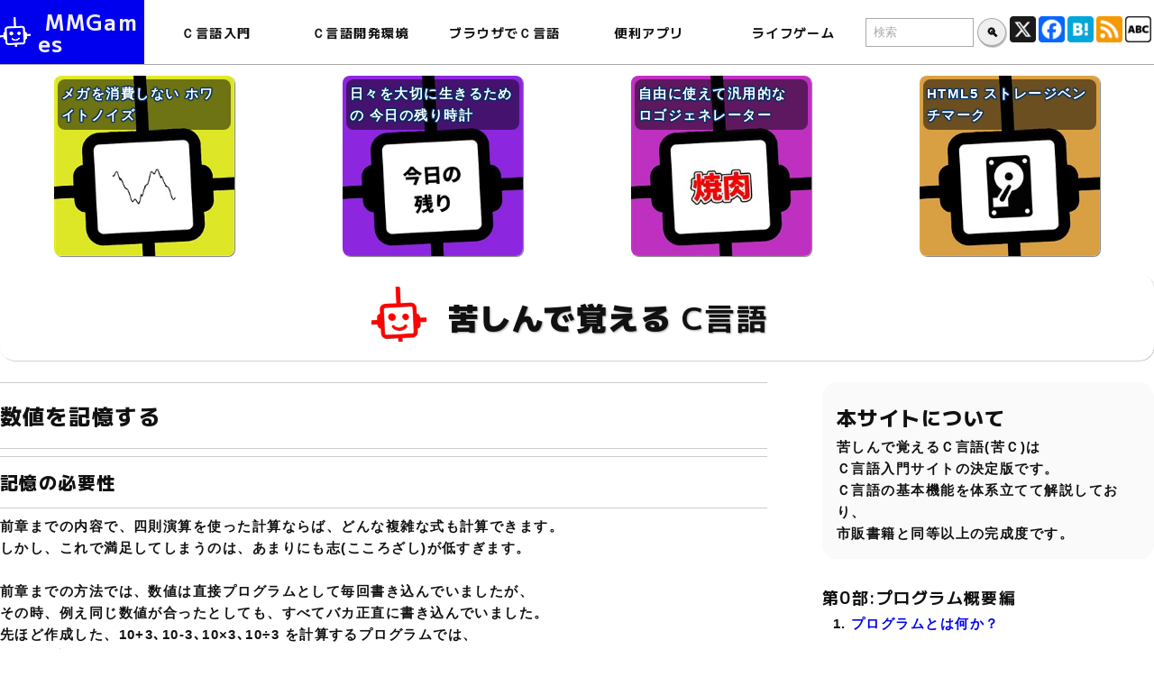

--- FILE ---
content_type: text/html
request_url: https://qcguide-hrd.appspot.com/05-01.html
body_size: 10821
content:
<!DOCTYPE html>
<html lang="ja">

<head prefix="og: http://ogp.me/ns# fb: http://ogp.me/ns/fb#">

    <meta charset="UTF-8">
    <meta name="viewport" content="width=device-width">

    <script src="https://www.googleoptimize.com/optimize.js?id=OPT-PBMHNTT"></script>

    <script async src="https://www.googletagmanager.com/gtag/js?id=UA-7801054-2"></script>
    <script>
        window.dataLayer = window.dataLayer || [];
        function gtag() { dataLayer.push(arguments); }
        gtag('js', new Date());
        gtag('config', 'UA-7801054-2');
    </script>

    <title>数値を記憶する - 苦しんで覚えるC言語</title>

    <link rel="preconnect" href="https://fonts.googleapis.com">
    <link rel="preconnect" href="https://fonts.gstatic.com" crossorigin>
    <link href="https://fonts.googleapis.com/css2?family=Kosugi&family=M+PLUS+2:wght@100..900&display=swap" rel="stylesheet">
    <link href="https://fonts.googleapis.com/css2?family=Roboto+Mono:ital,wght@0,100..700;1,100..700&family=Roboto:ital,wght@0,100..900;1,100..900&display=swap" rel="stylesheet">

    <link rel="stylesheet" href="https://cdnjs.cloudflare.com/ajax/libs/highlight.js/11.11.0/styles/vs.min.css">
    <link rel="stylesheet" href="css/index.css">

    <script src="js/index.js"></script>
    <script src="js/header_add.js"></script>
    <script src="js/top_banner.js"></script>
    <script src="https://cdnjs.cloudflare.com/ajax/libs/highlight.js/11.11.0/highlight.min.js"></script>

    <meta name="description" content="数値を記憶する - 苦しんで覚えるC言語">
    <meta name="author" content="MMGames">

    <meta property="og:type" content="article">
    <meta property="og:title" content="数値を記憶する - 苦しんで覚えるC言語">
    <meta property="og:description" content="数値を記憶する - 苦しんで覚えるC言語">
    <meta property="og:image" content="https://9cguide.appspot.com/img/700/9c.jpg">
    <meta property="og:image:secure_url" content="https://9cguide.appspot.com/img/700/9c.jpg">
    <meta property="og:locale" content="ja_JP">
    <meta property="og:site_name" content="MMGames">
    <meta property="og:url" content="https://9cguide.appspot.com/05-01.html">

    <meta name="twitter:card" content="summary_large_image">
    <meta name="twitter:site" content="@mmgamess" />
    <meta name="twitter:creator" content="@mmgamess">
    <meta name="twitter:title" content="数値を記憶する - 苦しんで覚えるC言語" />
    <meta name="twitter:description" content="数値を記憶する - 苦しんで覚えるC言語" />
    <meta name="twitter:image:src" content="https://9cguide.appspot.com/img/700/9c.jpg">
    <meta name="twitter:url" content="https://9cguide.appspot.com/05-01.html">

    <link rel="canonical" href="https://9cguide.appspot.com/05-01.html">
    <link rel="alternate" type="application/rss+xml" title="RSS" href="rss.xml">

    <link rel="icon" href="favicon.png">
    <link rel="apple-touch-icon" href="favicon.png">

    <meta name="format-detection" content="telephone=no">

    <script type="application/ld+json">
    {
        "@context": "https://schema.org",
        "@type": "NewsArticle",
        "mainEntityOfPage": {
            "@type": "WebPage",
            "@id": "https://9cguide.appspot.com/05-01.html"
        },
        "headline": "数値を記憶する - 苦しんで覚えるC言語",
        "description":"数値を記憶する - 苦しんで覚えるC言語",
        "image": [
            "https://9cguide.appspot.com/img/700/9c.jpg"
        ],
        "author": [
            {
                "@type": "Person",
                "name": "MMGames",
                "url": "https://9cguide.appspot.com/top.html"
            }
        ]
    }
    </script>

</head>
<body>

    <header>

        <div class="PC">

            <div class="Header">

                <div class="HeaderMenu Center">
                    <div class="HeaderMMGames Center">
                        <a href="top.html">
                            <div class="ImageTextContainer">
                                <img src="img/icon/mmgames_white_logoonly.png" class="ImageTextLeftIcon" alt="MMGamesロゴ">
                                <span><strong class="TextWhite">&nbsp;MMGames</strong></span>
                            </div>
                        </a>
                    </div>
                </div>

                <div class="HeaderMenu Center">
                    <a href="index.html">
                        <span class="TextNoOverlap">Ｃ言語入門</span>
                    </a>
                </div>

                <div class="HeaderMenu Center TextNoOverlap">
                    <a href="p_9cide.html">
                        <span class="TextNoOverlap">Ｃ言語開発環境</span>
                    </a>
                </div>

                <div class="HeaderMenu Center TextNoOverlap">
                    <a href="web_picoc_em.html">
                        <span class="TextNoOverlap">ブラウザでＣ言語</span>
                    </a>
                </div>

                <div class="HeaderMenu Center TextNoOverlap">
                    <a href="webtool_top.html">
                        <span class="TextNoOverlap">便利アプリ</span>
                    </a>
                </div>

                <div class="HeaderMenu Center TextNoOverlap">
                    <a id="header_add_item_href" href="web_video_encoder.html">
                        <span id="header_add_item_text" class="TextNoOverlap">動画エンコーダー</span>
                    </a>
                </div>

                <div class="HeaderMenu Center">
                    <form id="cse-search-box" action="https://google.com/cse" class="SearchBox">
                        <input type="hidden" name="cx" value="cb75b09aa50d2ec37" />
                        <input type="hidden" name="ie" value="UTF-8" />
                        <input type="text" name="q" class="SearchBoxInput" placeholder="検索" aria-label="検索" aria-describedby="button-addon2">
                        <div class="Center">
                            <button type="submit" id="button-addon2" name="sa" value="Search" class="ButtonCircle">🔍</button>
                        </div>
                    </form>
                </div>

                <div class="HeaderMenu Center">
                    <div class="SNSBox">
                        <a onclick="onShareTwitter()"><img src="img/button/twitter.png" class="ImageAutoScale" alt="Twitterシェアボタン"></a>
                        <a onclick="onShareFacebook()"><img src="img/button/facebook.png" class="ImageAutoScale" alt="Facebookシェアボタン"></a>
                        <a onclick="onShareHatena()"><img src="img/button/hatenabookmark.png" class="ImageAutoScale" alt="はてブボタン"></a>
                        <a href="rss.xml"><img src="img/button/rss.png" class="ImageAutoScale" alt="RSSボタン"></a>
                        <!--English--><a href="en/05-01.html"><img src="img/button/english.png" class="ImageAutoScale" alt="English Version"></a>
                    </div>
                </div>

            </div>

        </div>

        <div class="Mobile">

            <div class="MobileMMGames Center">
                <a href="top.html">
                    <div class="ImageTextContainer">
                        <img src="img/icon/mmgames_white_logoonly.png" class="ImageTextLeftIcon" alt="MMGamesロゴ">
                        <span><strong class="TextWhite">&nbsp;MMGames</strong></span>
                    </div>
                </a>
            </div>

            <div class="MobileHeader">

                <div class="MobileHeaderMenu Center">
                    <a href="index.html">
                        <span class="TextNoOverlap">Ｃ言語入門</span>
                    </a>
                </div>

                <div class="MobileHeaderMenu Center TextNoOverlap">
                    <a href="web_picoc_em.html">
                        <span class="TextNoOverlap">ブラウザでＣ言語</span>
                    </a>
                </div>

                <div class="MobileHeaderMenu Center TextNoOverlap">
                    <a href="webtool_top.html">
                        <span class="TextNoOverlap">便利アプリ</span>
                    </a>
                </div>

            </div>

            <br>

        </div>

    </header>
<main>
<div class="Container">

    <div class="ApplicationBannerContainer Center">

        <div class="ApplicationBannerContainerMenu Center">
            <a id="applicationIconLink1" href="https://www.amazon.co.jp/exec/obidos/ASIN/4798030147/">
                <div class="ApplicationBannerContainerIcon">
                    <img class="ApplicationBannerContainerIconImage" id="applicationIconImage1" src="img/272/9cbook.jpg">
                    <div class="ApplicationBannerContainerIconContent">
                        <div class="ApplicationBannerContainerIconContentText" id="applicationIconContentText1">
                            パソコンの隣ですぐに読める 書籍版苦Ｃ
                        </div>
                    </div>
                </div>
            </a>
        </div>

        <div class="ApplicationBannerContainerMenu Center">
            <a id="applicationIconLink2" href="https://www.amazon.co.jp/exec/obidos/ASIN/4798030147/">
                <div class="ApplicationBannerContainerIcon">
                    <img class="ApplicationBannerContainerIconImage" id="applicationIconImage2" src="img/272/9cbook.jpg">
                    <div class="ApplicationBannerContainerIconContent">
                        <div class="ApplicationBannerContainerIconContentText" id="applicationIconContentText2">
                            パソコンの隣ですぐに読める 書籍版苦Ｃ
                        </div>
                    </div>
                </div>
            </a>
        </div>

        <div class="ApplicationBannerContainerMenu Center">
            <a id="applicationIconLink3" href="https://www.amazon.co.jp/exec/obidos/ASIN/4798030147/">
                <div class="ApplicationBannerContainerIcon">
                    <img class="ApplicationBannerContainerIconImage" id="applicationIconImage3" src="img/272/9cbook.jpg">
                    <div class="ApplicationBannerContainerIconContent">
                        <div class="ApplicationBannerContainerIconContentText" id="applicationIconContentText3">
                            パソコンの隣ですぐに読める 書籍版苦Ｃ
                        </div>
                    </div>
                </div>
            </a>
        </div>

        <div class="ApplicationBannerContainerMenu Center">
            <a id="applicationIconLink4" href="https://www.amazon.co.jp/exec/obidos/ASIN/4798030147/">
                <div class="ApplicationBannerContainerIcon">
                    <img class="ApplicationBannerContainerIconImage" id="applicationIconImage4" src="img/272/9cbook.jpg">
                    <div class="ApplicationBannerContainerIconContent">
                        <div class="ApplicationBannerContainerIconContentText" id="applicationIconContentText4">
                            パソコンの隣ですぐに読める 書籍版苦Ｃ
                        </div>
                    </div>
                </div>
            </a>
        </div>

    </div>

</div>
    <div class="Container">
<div class="TitleTextContainer CenterFlex">

    <div class="ImageTextContainer">

        <a href="webtool_top.html">
            <img class="TitleTextIcon" src="img/icon/logo.png">
        </a>

        <span class="TitleTextText PC">
            苦しんで覚える&nbsp;<strong>C言語</strong>
        </span>

        <span class="TitleTextText Mobile">
            苦しんで覚える&nbsp;<br>C言語
        </span>

    </div>

</div>
        <br>
        <div class="CContainer">
            <div>
<h3 class="CHeadline">
    数値を記憶する
</h3>

<h4 class="CHeadlineMini">
    記憶の必要性
</h4>

                <div>
                    前章までの内容で、四則演算を使った計算ならば、どんな複雑な式も計算できます。<br>
                    しかし、これで満足してしまうのは、あまりにも志(こころざし)が低すぎます。<br>
<br>
                    前章までの方法では、数値は直接プログラムとして毎回書き込んでいましたが、<br>
                    その時、例え同じ数値が合ったとしても、すべてバカ正直に書き込んでいました。<br>
                    先ほど作成した、10+3､10-3､10×3､10÷3 を計算するプログラムでは、<br>
                    10､3 と言う数値は同じなのに、何回も書き込んでいました。<br>
<br>
                    つまり、この方法では、10と3 を 20と7 に代えたいと思った場合には、<br>
                    すべての数値を、わざわざ書き直さなくてはならないのです。<br>
<br>
                    これは、はっきり言って<b>面倒</b>です。<br>
                    この面倒をなくすためには、数値を記憶しておく手段が必要です。<br>
                    1度数値を記憶しておき、その数値を取り出して使うような方法があれば、<br>
                    その記憶させる数値を代えるだけで、すべての数値を変更できます。<br>
                </div>

                <div class="Space"></div>

<h3 class="CHeadlineMini2">
    変数というメモリ
</h3>

                <div>
                    前項で考えたことを実現する機能がC言語には存在します。それが、<b>変数</b>です。<br>
                    変数と聞くと、数学を思い出してイヤになる人も多いかもしれませんが、<br>
                    プログラミングの変数と、数学の変数とは、まったくの別物です。<br>
<br>
                    変数とは、数値を保存しておくためのメモリ領域に名前をつけることです。<br>
                    これ、ほとんどの入門書では、<b>数値を入れておく箱</b>と説明しますが、<br>
                    こんなのは、誰もコンピュータに触ったことがなかった時代の説明方法でしょう。<br>
                    コンピュータをそれなりに使っている人には、メモリと言った方がすっきりします。<br>
<br>
<div class="Quote">
    <div class="QuoteTitle">
        キーワード
    </div>
    <div class="QuoteText">
        <h5 class="card-title">【変数】</h5>
        <br>
        数値を記憶するメモリに名前をつけて管理する方法
    </div>
</div>
<br>
                    コンピュータのメモリとは、横1列に膨大に並べられたロッカーのような構造です。<br>
                    ロッカーの端っこから、1つ1つに番号がつけられています。<br>
                    そして、コンピュータで扱われる数値は、そのロッカーのどこかに入っています。<br>
<br>
                    普通ならば、そのロッカーの番号を元に、数値を入れたり出したりするのですが、<br>
                    毎回毎回、長ったらしい番号をつかっていては面倒なことこの上ありません。<br>
                    皆さんも、7桁の社員番号でロッカーを区別したくはないだろうと思います。<br>
<br>
                    そこで、それぞれのロッカーに、<b>名前をつけておく</b>ことにします。<br>
                    こうすれば、名前を見ることで、それが何のためのロッカーなのかすぐにわかり、<br>
                    また、扱いもとても簡単になると言うわけなのです。<br>
                </div>

                <div class="Space"></div>

<h3 class="CHeadlineMini2">
    変数の宣言
</h3>

                <div>
                    メモリに名前をつけて管理することは、前項で説明しました。<br>
                    つまり、変数を使うには、その変数に名前をつけてやらなくてはいけません。<br>
<br>
                    C言語では、変数に名前をつけることを、変数を<b>宣言</b>すると呼んでいます。<br>
                    変数を宣言するには、次のような書き方を使います。<br>
<br>
<div class="Quote">
    <div class="QuoteTitle">
        変数を宣言
    </div>
    <div class="QuoteText">
        型名　変数名;
    </div>
</div>
<br>
                    <b>型名</b>とは、記憶しておきたい数値の種類を表す名前です。<br>
                    とりあえずは、整数を意味する<b>int</b>を覚えておいてください。<br>
<br>
                    <b>変数名</b>とは、その名の通り、変数につける名前のことです。<br>
                    この名前のつけ方には、下のような決まりがあります。<br>
<br>
<div class="Quote">
    <div class="QuoteTitle">
        変数名の付け方
    </div>
    <div class="QuoteText">
        1、半角アルファベット、半角数字、半角_を使うことができる。<br>2、1文字目には、数字を使うことは出来ない。<br>3、あらかじめ決められた予約語も使用することが出来ない。
    </div>
</div>
<br>
                    あれ、これ、どこかでみたことがあるような気がしませんか？<br>
                    そうです、これは、<b>関数名の名前のつけ方とまったく同じ</b>なのです。<br>
<br>
                    これだけのことがわかれば、変数を宣言できます。<br>
                    次のプログラムは、int(整数値)という型の変数valueを宣言しています。<br>
<br>
<div class="Quote">
    <div class="QuoteTitle">
        ソースコード
    </div>
    <div class="QuoteText">
        <pre><code class="c++">#include &#060;stdio.h&#062;

int main(void)
{
    int value; /* 変数宣言の部分 */
    return 0;
}</code></pre>
    </div>
</div>
<br>
                    変数の宣言は、基本的に、関数の先頭でしか行うことができません。<br>
                    たとえば、次のように変数を宣言することはできません。<br>
<br>
<div class="Quote">
    <div class="QuoteTitle">
        ソースコード
    </div>
    <div class="QuoteText">
        <pre><code class="c++">#include &#060;stdio.h&#062;

int main(void)
{
    printf("Hello\n");
    int value; /* 変数宣言の部分 */
    return 0;
}</code></pre>
    </div>
</div>
<br>
                    このプログラムは、動作させるとエラーになります。<br>
                    変数宣言の部分を先頭に持ってくれば、動作するようになります。<br>
<br>
<div class="Quote">
    <div class="QuoteTitle">
        コンパイラの機能
    </div>
    <div class="QuoteText">
        実は、このプログラムは多くのコンパイラでは動いてしまいます。<br>それは、C言語の拡張版である、C++(シープラプラ)では使えるからです。<br>また、近年決められたC言語の新規格であるC99でも使えます。<br>しかし、元々のC言語では使えないと覚えてください。
    </div>
</div>
<br>
                </div>

                <div class="Space"></div>

<h3 class="CHeadlineMini2">
    変数への値の代入
</h3>

                <div>
                    1度宣言した変数は、その範囲内では自由に使用できます。<br>
                    今回はmain関数の中で宣言しているので、main関数の中では自由に使えます。<br>
                    なお、当分はmain関数しか使わないので、あまり関係ありません。<br>
<br>
                    変数の使い方は2種類あります。その内の1つが、<b>代入</b>です。<br>
                    代入とは、変数に数値を記憶させることを意味しています。<br>
<br>
<div class="Quote">
    <div class="QuoteTitle">
        キーワード
    </div>
    <div class="QuoteText">
        <h5 class="card-title">【代入】</h5>
        <br>
        変数に数値を記憶させること。
    </div>
</div>
<br>
                    変数に数値を代入するには、次のような書き方を使います。<br>
<br>
<div class="Quote">
    <div class="QuoteTitle">
        変数に数値を代入
    </div>
    <div class="QuoteText">
        変数名 = 数値;
    </div>
</div>
<br>
                    絶対に勘違いしないでください。この = は、<b>数学の等号とは、まったく別の意味の記号</b>です。<br>
                    ここでの = は、右側の数値を、左側の変数に記憶させる、ということを意味しています。<br>
                    つまり、この<b> = は ← の記号</b>の代わりだと考えてください。<br>
<br>
                    これだけのことがわかれば、変数に数値を代入する(記憶する)ことができます。<br>
                    次のプログラムは、int(整数値)型の変数 value に 10 を代入します。<br>
<br>
<div class="Quote">
    <div class="QuoteTitle">
        ソースコード
    </div>
    <div class="QuoteText">
        <pre><code class="c++">#include &#060;stdio.h&#062;

int main(void)
{
    int value;  /* 変数宣言の部分 */
    value = 10; /* 代入の部分 */
    return 0;
}</code></pre>
    </div>
</div>
<br>
                </div>

                <div class="Space"></div>

<h3 class="CHeadlineMini2">
    変数を数値の代わりに使う
</h3>

                <div>
                    変数もう1つの使い方は、<b>数値の代わり</b>として使うことです。<br>
                    これに関しては、とくにこれといった書き方があるわけではありません。<br>
                    数式の中に変数名を書くと、その変数の記憶している数値に置き換わります。<br>
                    数値の表示や計算など、今まで数式を使ってきたすべての場面で応用可能です。<br>
                    次のプログラムは、変数に記憶された値を表示する例です。<br>
<br>
<div class="Quote">
    <div class="QuoteTitle">
        ソースコード
    </div>
    <div class="QuoteText">
        <pre><code class="c++">#include &#060;stdio.h&#062;

int main(void)
{
    int value;             /* 変数宣言の部分 */
    value = 10;            /* 代入の部分 */
    printf("%d\n", value); /* 表示の部分 */
    return 0;
}</code></pre>
    </div>
</div>
<br>
                    このプログラムの実行結果は、次のようになります。<br>
<br>
<div class="Quote">
    <div class="QuoteTitle">
        実行結果
    </div>
    <div class="QuoteText TextFixed">
        10
    </div>
</div>
<br>
                    この変数を使えば、この章の先頭で取り上げた問題が解決します。<br>
                    つまり、10 や 3 と言う数値を変数に記憶させてしまい、その変数で計算すれば、<br>
                    数値を変更したくなったとしても、書き換える場所は1か所で済むのです。<br>
                    次のプログラムは、変数を使って、四則演算の計算を行う例です。<br>
<br>
<div class="Quote">
    <div class="QuoteTitle">
        ソースコード
    </div>
    <div class="QuoteText">
        <pre><code class="c++">#include &#060;stdio.h&#062;

int main(void)
{
    int left;
    int right;
    left = 10;
    right = 3;
    printf("%d\n", left + right);
    printf("%d\n", left - right);
    printf("%d\n", left * right);
    printf("%d\n", left / right);
    printf("%d\n", left % right);
    return 0;
}</code></pre>
    </div>
</div>
<br>
                    このプログラムの実行結果は、次のようになります。<br>
<br>
<div class="Quote">
    <div class="QuoteTitle">
        実行結果
    </div>
    <div class="QuoteText TextFixed">
        13<br>7<br>30<br>3<br>1
    </div>
</div>
<br>
                    このプログラムの良い所は、変数に代入する数値を書き換えるだけで、<br>
                    後の計算の数値もすべて置き換わるので、変更が1回で済むと言う点にあります。<br>
                    実際に、left,right に代入する数値を変えてみてください。<br>
                </div>

                <div class="Space"></div>

<h3 class="CHeadlineMini2">
    代入と演算を同時に
</h3>

                <div>
                    変数には、数式の計算結果を直接代入することが可能です。<br>
                    次のプログラムでは、value には、10+30 の結果が代入されます。<br>
<br>
<div class="Quote">
    <div class="QuoteTitle">
        ソースコード
    </div>
    <div class="QuoteText">
        <pre><code class="c++">#include &#060;stdio.h&#062;

int main(void)
{
    int value;
    value = 10 + 30;
    printf("%d\n", value);
    return 0;
}</code></pre>
    </div>
</div>
<br>
                    このプログラムの実行結果は、次の通りになります。<br>
<br>
<div class="Quote">
    <div class="QuoteTitle">
        実行結果
    </div>
    <div class="QuoteText TextFixed">
        40
    </div>
</div>
<br>
                    さらに、すでに変数が覚えている値に直接計算することも可能です。<br>
                    次のプログラムは、変数valueに記憶されている数値に30を加える例です。<br>
<br>
<div class="Quote">
    <div class="QuoteTitle">
        ソースコード
    </div>
    <div class="QuoteText">
        <pre><code class="c++">#include &#060;stdio.h&#062;

int main(void)
{
    int value;
    value = 10;
    value += 30;
    printf("%d\n", value);
    return 0;
}</code></pre>
    </div>
</div>
<br>
                    このプログラムの実行結果は、次の通りになります。<br>
<br>
<div class="Quote">
    <div class="QuoteTitle">
        実行結果
    </div>
    <div class="QuoteText TextFixed">
        40
    </div>
</div>
<br>
                    このプログラムのポイントは、<b>+=</b>演算子にあります。<br>
                    この演算子は、左側の変数の値を、右側の数だけ増加させるという機能があります。<br>
                    先ほどは、すでに代入されていた 10 に 30 を加えた値が代入されたのです。<br>
<br>
                    この演算子の部分は、次のように書き換えることも可能です。<br>
<br>
<div class="Quote">
    <div class="QuoteTitle">
        別例
    </div>
    <div class="QuoteText">
        value = value + 30;
    </div>
</div>
<br>
                    この書き方は、プログラムに慣れていない人にとってはかなり奇妙な表現です。<br>
                    だって、value と value+30 が等しいと書かれているのですから。<br>
                    しかし、C言語では、= は←の意味であることを思い出せば解決します。<br>
                    この式は、value に 30 を足した数値を value に代入するという意味なのです。<br>

                    この書き方で変数の値の増加が実現できるなら、+=演算子などは不要にも思えますが、<br>
                    +=演算子を使えば、変数を書くのは1つだけで良いので、記述が楽という利点があります。<br>
                    同じような機能を持つ演算子は他の計算にも用意されています。<br>
<br>
                    <table class="TableCenter">
                        <thead>
                            <tr>
                                <th scope="col">演算子</th>
                                <th scope="col">機能</th>
                            </tr>
                        </thead>
                        <tbody>
                            <tr>
                                <th scope="row">+=</th>
                                <td>変数の値との加算を変数に代入</td>
                            </tr>
                            <tr>
                                <th scope="row">-=</th>
                                <td>変数の値との減算を変数に代入</td>
                            </tr>
                            <tr>
                                <th scope="row">*=</th>
                                <td>変数の値との乗算を変数に代入</td>
                            </tr>
                            <tr>
                                <th scope="row">/=</th>
                                <td>変数の値との除算を変数に代入</td>
                            </tr>
                            <tr>
                                <th scope="row">%=</th>
                                <td>変数の値との余算を変数に代入</td>
                            </tr>
                        </tbody>
                    </table>
<br>
                    さらに、変数の値を1増やす、あるいは1減らす、1増減専用の演算子があります。<br>
                    変数の値を1増やす演算子は<b>++</b>演算子で、<b>インクリメント</b>と呼ばれます。<br>
                    逆に1減らす演算子は<b>--</b>演算子で、<b>デクリメント</b>と呼ばれます。<br>
                    次のプログラムは、インクリメント、デクリメントを使った例です。<br>
<br>
<div class="Quote">
    <div class="QuoteTitle">
        ソースコード
    </div>
    <div class="QuoteText">
        <pre><code class="c++">#include &#060;stdio.h&#062;

int main(void)
{
    int value;
    value = 10;
    printf("%d\n", value);
    value++;
    printf("%d\n", value);
    value--;
    printf("%d\n", value);
    return 0;
}</code></pre>
    </div>
</div>
<br>
                    このプログラムの実行結果は、次の通りになります。<br>
<br>
<div class="Quote">
    <div class="QuoteTitle">
        実行結果
    </div>
    <div class="QuoteText TextFixed">
        10<br>11<br>10
    </div>
</div>
<br>
                    プログラミングでは、変数の値を1増やすことは非常に多いため、この演算子はよく使用されます。<br>
                </div>

                <div class="Space"></div>

<br>
<nav aria-label="Pagination">
    <a class="Button" href="04-q.html">前のページ</a>
    <a class="Button" href="05-02.html">次のページ</a>
</nav>
<br>
            </div>
            <div>
<div class="PC">
    <div class="CContainerRight">

        <div class="TextBoxLightGray">
            <h2>本サイトについて</h2>
            苦しんで覚えるＣ言語(苦Ｃ)は<br>
            Ｃ言語入門サイトの決定版です。<br>
            Ｃ言語の基本機能を体系立てて解説しており、<br>
            市販書籍と同等以上の完成度です。<br>
            </p>
        </div>

        <br>

        <div>
            <h4>第0部:プログラム概要編</h4>
            <ol class="CPageList">
                <li><a href="00-01.html">プログラムとは何か？</a></li>
            </ol>
        </div>

        <br>

        <div>
            <h4>1章：世界最小のプログラム</h4>
            <ol class="CPageList">
                <li><a href="01-01.html">何もしないプログラム</a></li>
                <li><a href="01-02.html">コンパイラは翻訳ソフト</a></li>
                <li><a href="01-q.html">練習問題1</a></li>
            </ol>
        </div>

        <br>

        <div>
            <h4>2章：プログラムの書き方</h4>
            <ol class="CPageList">
                <li><a href="02-01.html">書き方のルール</a></li>
                <li><a href="02-02.html">書き方の慣習</a></li>
                <li><a href="02-q.html">練習問題2</a></li>
            </ol>
        </div>

        <br>

        <div>
            <h4>3章：画面への表示</h4>
            <ol class="CPageList">
                <li><a href="03-01.html">文字列の表示</a></li>
                <li><a href="03-02.html">改行文字</a></li>
                <li><a href="03-q.html">練習問題3</a></li>
            </ol>
        </div>

        <br>

        <div>
            <h4>4章：数値の表示と計算</h4>
            <ol class="CPageList">
                <li><a href="04-01.html">数値の表示</a></li>
                <li><a href="04-02.html">基本的な計算</a></li>
                <li><a href="04-03.html">数値の種類</a></li>
                <li><a href="04-q.html">練習問題4</a></li>
            </ol>
        </div>

        <br>

        <div>
            <h4>5章：数値の記憶と計算</h4>
            <ol class="CPageList">
                <li><a href="05-01.html">数値を記憶する</a></li>
                <li><a href="05-02.html">変数の種類</a></li>
                <li><a href="05-03.html">型の変換</a></li>
                <li><a href="05-04.html">数値の桁揃え</a></li>
                <li><a href="05-q.html">練習問題5</a></li>
            </ol>
        </div>

        <br>

        <div>
            <h4>6章：キーボードからの入力</h4>
            <ol class="CPageList">
                <li><a href="06-01.html">入力用の関数</a></li>
                <li><a href="06-02.html">入力の恐怖</a></li>
                <li><a href="06-q.html">練習問題6</a></li>
            </ol>
        </div>

        <br>

        <div>
            <h4>7章：比較と判断</h4>
            <ol class="CPageList">
                <li><a href="07-01.html">比較を行う文</a></li>
                <li><a href="07-02.html">比較のための演算子</a></li>
                <li><a href="07-03.html">複数の処理の実行</a></li>
                <li><a href="07-q.html">練習問題7</a></li>
            </ol>
        </div>

        <br>

        <div>
            <h4>8章：場合分け処理を行う</h4>
            <ol class="CPageList">
                <li><a href="08-01.html">2つの場合分け</a></li>
                <li><a href="08-02.html">3つ以上の場合分け</a></li>
                <li><a href="08-03.html">番号による場合分け</a></li>
                <li><a href="08-q.html">練習問題8</a></li>
            </ol>
        </div>

        <br>

        <div>
            <h4>9章：回数が決まっている繰り返し</h4>
            <ol class="CPageList">
                <li><a href="09-01.html">繰り返しを行う文</a></li>
                <li><a href="09-02.html">ループ動作の仕組み</a></li>
                <li><a href="09-q.html">練習問題9</a></li>
            </ol>
        </div>

        <br>

        <div>
            <h4>10章：回数がわからない繰り返し</h4>
            <ol class="CPageList">
                <li><a href="10-01.html">回数不明ループ</a></li>
                <li><a href="10-02.html">入力チェック</a></li>
                <li><a href="10-q.html">練習問題10</a></li>
            </ol>
        </div>

        <br>

        <div>
            <h4>11章：関数の作り方</h4>
            <ol class="CPageList">
                <li><a href="11-01.html">自作関数を作る</a></li>
                <li><a href="11-02.html">関数に数値を渡す</a></li>
                <li><a href="11-03.html">関数から数値を返す</a></li>
                <li><a href="11-q.html">練習問題11</a></li>
            </ol>
        </div>

        <br>

        <div>
            <h4>12章：変数の寿命</h4>
            <ol class="CPageList">
                <li><a href="12-01.html">関数内で寿命が尽きる変数</a></li>
                <li><a href="12-02.html">最後まで生き残る変数</a></li>
                <li><a href="12-03.html">関数内で生き残る変数</a></li>
                <li><a href="12-q.html">練習問題12</a></li>
            </ol>
        </div>

        <br>

        <div>
            <h4>13章：複数の変数を一括して扱う</h4>
            <ol class="CPageList">
                <li><a href="13-01.html">複数の変数をまとめて扱う</a></li>
                <li><a href="13-02.html">配列の使い方</a></li>
                <li><a href="13-q.html">練習問題13</a></li>
            </ol>
        </div>

        <br>

        <div>
            <h4>14章：文字列を扱う方法</h4>
            <ol class="CPageList">
                <li><a href="14-01.html">文字の扱い方</a></li>
                <li><a href="14-02.html">文字列を扱う方法</a></li>
                <li><a href="14-03.html">文字列処理関数</a></li>
                <li><a href="14-q.html">練習問題14</a></li>
            </ol>
        </div>

        <br>

        <div>
            <h4>15章：ポインタ変数の仕組み</h4>
            <ol class="CPageList">
                <li><a href="15-01.html">メモリの仕組み</a></li>
                <li><a href="15-02.html">変数とメモリの関係</a></li>
                <li><a href="15-03.html">&付けが必要な変数の正体</a></li>
                <li><a href="15-04.html">アドレスを記憶する変数</a></li>
                <li><a href="15-05.html">ポインタ変数を使ってみる</a></li>
                <li><a href="15-06.html">引数による情報の受け渡し</a></li>
                <li><a href="15-07.html">&配列とポインタの奇妙な関係</a></li>
                <li><a href="15-q.html">練習問題15</a></li>
            </ol>
        </div>

        <br>

        <div>
            <h4>16章：複数の型をまとめる</h4>
            <ol class="CPageList">
                <li><a href="16-01.html">異なる型の変数をまとめる</a></li>
                <li><a href="16-02.html">構造体の引数</a></li>
                <li><a href="16-03.html">構造体の配列</a></li>
                <li><a href="16-q.html">練習問題16</a></li>
            </ol>
        </div>

        <br>

        <div>
            <h4>17章：ファイルの取り扱い</h4>
            <ol class="CPageList">
                <li><a href="17-01.html">テキストファイルの読み書き</a></li>
                <li><a href="17-02.html">バイナリファイルの読み書き</a></li>
                <li><a href="17-03.html">ドラッグへの対応</a></li>
                <li><a href="17-q.html">練習問題17</a></li>
            </ol>
        </div>

        <br>

        <div>
            <h4>18章：マクロ機能</h4>
            <ol class="CPageList">
                <li><a href="18-01.html">不変の値の取り扱い</a></li>
                <li><a href="18-02.html">その他の方法による定数</a></li>
                <li><a href="18-03.html">簡易的な関数の実現</a></li>
                <li><a href="18-q.html">練習問題18</a></li>
            </ol>
        </div>

        <br>

        <div>
            <h4>19章：動的配列</h4>
            <ol class="CPageList">
                <li><a href="19-01.html">配列を自由自在に作る</a></li>
                <li><a href="19-q.html">練習問題19</a></li>
            </ol>
        </div>

        <br>

        <div>
            <h4>20章：複数のソースファイル</h4>
            <ol class="CPageList">
                <li><a href="20-01.html">最小限の分割</a></li>
                <li><a href="20-02.html">分割の定石</a></li>
                <li><a href="20-q.html">練習問題20</a></li>
            </ol>
        </div>

    </div>
</div>
            </div>
        </div>
    </div>
</main>
<div class="Space"></div>

<div class="Container">

    <div id="disqus_thread"></div>
    <div id="disqus_thread_loading">
        <center>コメントシステムを読込中・・・</center>
    </div>
    <script>
        window.addEventListener('load', (event) => {
            setTimeout(() => {

                var d = document, s = d.createElement('script');
                s.src = 'https://9cguide.disqus.com/embed.js';
                s.setAttribute('data-timestamp', +new Date());
                (d.head || d.body).appendChild(s);

                document.getElementById("disqus_thread_loading").style.display = "none";

            }, 2000);
        });
    </script>

    <p>
        <center>
            <script async src="https://pagead2.googlesyndication.com/pagead/js/adsbygoogle.js?client=ca-pub-9540206480671607" crossorigin="anonymous"></script>
            <ins class="adsbygoogle" style="display:block" data-ad-client="ca-pub-9540206480671607" data-ad-slot="7979683329" data-ad-format="auto" data-full-width-responsive="true"></ins>
            <script>
                (adsbygoogle = window.adsbygoogle || []).push({});
            </script>
        </center>
    </p>

    <p>
        <center>
            <script async src="https://pagead2.googlesyndication.com/pagead/js/adsbygoogle.js?client=ca-pub-9540206480671607" crossorigin="anonymous"></script>
            <ins class="adsbygoogle" style="display:block" data-ad-format="autorelaxed" data-ad-client="ca-pub-9540206480671607" data-ad-slot="1086616694"></ins>
            <script>
                (adsbygoogle = window.adsbygoogle || []).push({});
            </script>
        </center>
    </p>

</div>

<div class="Footer">

    <div class="FooterMenu Center">
        <div class="Center">
            <img src="img/logo/mmgames.png" width="128" height="128" alt="MMGamesロゴ">
            <br>
            <h5>&copy;MMGames 2005-2026</h5>
        </div>
    </div>

    <div class="FooterMenu Center">
        <div class="Center">
            <h5>MMGamesについて</h5>
            <br>
            ゲームやアプリの開発に<br>
            情熱を燃やし続けるプログラマー<br>
            代表作はC言語入門サイトの決定版<br>
            「苦しんで覚えるC言語」<br>
        </div>
    </div>

    <div class="FooterMenu Center">
        <div class="Center">
            <h5>連絡先</h5>
            <a href="mailto:mmmgames@gmail.com">mmmgames@gmail.com</a>
            <br>
            <h5>権利表記</h5>
            <a href="use_resources.html">使用素材など</a>
            <br>
            <h5>プライバシーポリシー</h5>
            <a href="privacy.html">プライバシーポリシー</a>
        </div>
    </div>

    <div class="FooterMenu Center">
        <div class="Center">
            <h5>SNS</h5>
            <br>
            <a href="https://x.com/mmgamess">X(Twitter)</a>
            <a href="https://steamcommunity.com/id/mmgames/">Steam</a>
            <a href="https://psnprofiles.com/MMGames">PlayStation</a>
            <a href="https://statsroyale.com/ja/profile/G2YC9U9">クラロワ</a>
            <a href="https://www.streetfighter.com/6/buckler/ja-jp/profile/2700731769">ストリートファイター6(PS5)</a>
            <a href="https://www.streetfighter.com/6/buckler/ja-jp/profile/2601856843">ストリートファイター6(PC)</a>
        </div>
    </div>

</div>

</body>

</html>


--- FILE ---
content_type: text/html; charset=utf-8
request_url: https://www.google.com/recaptcha/api2/aframe
body_size: 267
content:
<!DOCTYPE HTML><html><head><meta http-equiv="content-type" content="text/html; charset=UTF-8"></head><body><script nonce="abN0PyvnxzgRk56UC96ucQ">/** Anti-fraud and anti-abuse applications only. See google.com/recaptcha */ try{var clients={'sodar':'https://pagead2.googlesyndication.com/pagead/sodar?'};window.addEventListener("message",function(a){try{if(a.source===window.parent){var b=JSON.parse(a.data);var c=clients[b['id']];if(c){var d=document.createElement('img');d.src=c+b['params']+'&rc='+(localStorage.getItem("rc::a")?sessionStorage.getItem("rc::b"):"");window.document.body.appendChild(d);sessionStorage.setItem("rc::e",parseInt(sessionStorage.getItem("rc::e")||0)+1);localStorage.setItem("rc::h",'1769770292704');}}}catch(b){}});window.parent.postMessage("_grecaptcha_ready", "*");}catch(b){}</script></body></html>

--- FILE ---
content_type: text/css
request_url: https://qcguide-hrd.appspot.com/css/index.css
body_size: 5910
content:
/* 定数 */

:root {
    --Black: #111;
    --White: #f0f0f0;
    --LWhite: #f6f6f6;
    --LLWhite: #fbfbfb;
    --TrueWhite: #fff;
    --Gray: #aaa;
    --LGray: #ccc;
    --LLGray: #eee;
    --Blue: #0000ee;
    --LBlue: #AAe;
    --LLBlue: #DDe;
    --Red: #ee0000;
    --Yellow: #ffc107;
}

/* 隙間削除 */

* {
    padding: 0px;
    margin: 0px;
}

/* デフォルトテキスト */

body {
    color: var(--Black);
    background-color: var(--TrueWhite);
    font-size: 14.5px;
    line-height: 24px;
    font-family: 'BIZ UDGothic', sans-serif;
    font-weight: 600;
    letter-spacing: 0.1em;
    overflow-wrap: anywhere;
    word-break: normal;
    line-break: strict;
    -webkit-font-smoothing: subpixel-antialiased;
    -moz-osx-font-smoothing: auto;
    -moz-font-smoothing: antialiased;
    -ms-font-smoothing: antialiased;
    -o-font-smoothing: antialiased;
    font-smooth: always;
}

/* デバッグ */

.DR {
    background-color: red;
}

.DY {
    background-color: yellow;
}

/* リンク */

a {
    text-decoration: none;
}

a:link {
    color: var(--Blue);
}

a:visited {
    color: var(--Blue);
}

a:hover {
    color: var(--Red);
}

a:active {
    color: var(--Red);
}

a img:hover {
    filter: brightness(50%);
}

/* 強調 */

b {
    font-family: 'M PLUS 2', sans-serif;
    font-weight: 800;
    color: var(--Red);
}

h1 {
    font-family: 'M PLUS 2', sans-serif;
    font-size: 24px;
    line-height: 2em;
    font-weight: 1000;
}

h2 {
    font-family: 'M PLUS 2', sans-serif;
    font-size: 22px;
    line-height: 2em;
    font-weight: 800;
}

h3 {
    font-family: 'M PLUS 2', sans-serif;
    font-size: 20px;
    line-height: 2em;
    font-weight: 800;
}

h4 {
    font-family: 'M PLUS 2', sans-serif;
    font-size: 18px;
    line-height: 2em;
    font-weight: 700;
}

h5 {
    font-family: 'M PLUS 2', sans-serif;
    font-size: 16px;
    line-height: 1.6em;
    font-weight: 700;
}

small {
    color: var(--LGray);
}

code {
    font-size: 14px;
    line-height: 1.4em;
    font-family: 'BIZ UDGothic', monospace;
    text-align: start;
    white-space: pre-wrap;
    overflow-wrap: break-word;
    word-break: normal;
    overflow-x: auto;
}

/* 書式 */

.TextWhite {
    color: var(--White);
}

.TextNoOverlap {
    white-space: nowrap;
    overflow: hidden;
    text-overflow: ellipsis;
}

.TextRight {
    text-align: right;
    min-width: 95%;
    max-width: 95%;
}

.TextFixed {
    font-family: 'BIZ UDGothic', monospace;
    text-align: start;
    word-break: normal;
}

.TextBig {
    font-family: 'M PLUS 2', sans-serif;
    font-size: 6vw;
    line-height: 1.2em;
    font-weight: 600;
}

/* 画像 */

.ImageAutoScale {
    cursor: pointer;
    min-width: 90%;
    max-width: 90%;
}

/* レイアウト */

.Container {
    max-width: 1320px;
    width: 100%;
    margin-left: auto;
    margin-right: auto;
}

.Center {
    display: grid;
    place-items: center;
}

.CenterFlex {
    display: flex;
    justify-content: center;
    align-items: center;
}

.Space {
    min-height: 3em;
    max-height: 3em;
}

.SpaceUltra {
    min-height: 50vh;
    max-height: 50vh;
}

.Horizontal {
    display: flex
}

/* ボタン */

Button {
    max-width: 256px;
    font-weight: 600;
    border-style: solid;
    border-width: 1px;
    border-color: var(--Gray);
    border-radius: 16px;
    padding-top: 8px;
    padding-left: 16px;
    padding-bottom: 8px;
    padding-right: 16px;
    cursor: pointer;
    box-shadow: 1px 1px 0 0 var(--LGray);
    user-select: none;
}

button:not(:disabled):hover {
    color: var(--White);
    background-color: var(--Blue);
}

Button:active {
    transform: translateY(1px);
}

/* ボタン */

.Button {
    max-width: 256px;
    font-weight: 600;
    border-style: solid;
    border-width: 1px;
    border-color: var(--Gray);
    border-radius: 16px;
    padding-top: 8px;
    padding-left: 16px;
    padding-bottom: 8px;
    padding-right: 16px;
    cursor: pointer;
    box-shadow: 1px 1px 0 0 var(--LGray);
    user-select: none;
}

.Button:hover {
    color: var(--White);
    background-color: var(--Blue);
}

.Button:active {
    transform: translateY(1px);
}

/* ボタン青 */

.ButtonBlue {
    max-width: 256px;
    font-weight: 600;
    border-style: solid;
    border-width: 1px;
    border-color: var(--LBlue);
    border-radius: 16px;
    padding-top: 8px;
    padding-left: 16px;
    padding-bottom: 8px;
    padding-right: 16px;
    cursor: pointer;
    color: var(--White) !important;
    background-color: var(--Blue);
    box-shadow: 1px 1px 0 0 var(--LGray);
    user-select: none;
}

.ButtonBlue:hover {
    color: var(--Black) !important;
    background-color: var(--White);
}

.ButtonBlue:active {
    transform: translateY(1px);
}

/* ラジオボタン */

.RadioContainer {
    display: flex;
    flex-direction: row;
    gap: 8px;
    --primary-color: var(--Blue);
    --on-surface: var(--Black);
    --outline: var(--Gray);
    --disabled-color: var(--LGray);
}

.Radio {
    display: flex;
    align-items: center;
    padding: 8px;
    cursor: pointer;
    position: relative;
    user-select: none;
    width: fit-content;
}

.Radio input {
    position: absolute;
    opacity: 0;
}

.RadioOutCircle {
    width: 24px;
    height: 24px;
    border: 2px solid var(--Gray);
    border-radius: 50%;
    display: flex;
    align-items: center;
    justify-content: center;
    margin-right: 8px;
}

.RadioInCircle {
    width: 12px;
    height: 12px;
    background-color: var(--Blue);
    border-radius: 50%;
    transform: scale(0);
}

.Radio input:checked+.RadioOutCircle {
    border-color: var(--Blue);
}

.Radio input:checked+.RadioOutCircle .RadioInCircle {
    transform: scale(1);
}

.RadioText {
    color: var(--Black);
    font-size: 16px;
}

.Radio:has(input:disabled) {
    cursor: default;
}

.Radio input:disabled+.RadioOutCircle {
    border-color: var(--disabled-color);
}

.Radio input:disabled+.RadioOutCircle .RadioInCircle {
    background-color: var(--disabled-color);
}

.Radio input:disabled~.RadioText {
    color: var(--disabled-color);
}

/* チェックボックス */

.CheckContainer {
    display: flex;
    flex-direction: row;
    gap: 8px;
    --primary-color: var(--Blue);
    --on-surface: var(--Black);
    --outline: var(--Gray);
    --disabled-color: var(--LGray);
}

.Check {
    display: flex;
    align-items: center;
    padding: 8px;
    cursor: pointer;
    position: relative;
    user-select: none;
    width: fit-content;
}

.Check input {
    position: absolute;
    opacity: 0;
}

.CheckOutCircle {
    width: 24px;
    height: 24px;
    border: 2px solid var(--Blue);
    border-radius: 0%;
    display: flex;
    align-items: center;
    justify-content: center;
    margin-right: 8px;
}

.CheckInCircle {
    width: 12px;
    height: 12px;
    background-color: var(--Blue);
    border-radius: 0%;
    transform: scale(0);
}

.Check input:checked+.CheckOutCircle {
    border-color: var(--Blue);
}

.Check input:checked+.CheckOutCircle .CheckInCircle {
    transform: scale(1);
}

.CheckText {
    color: var(--Black);
    font-size: 16px;
}

.Check:has(input:disabled) {
    cursor: default;
}

.Check input:disabled+.CheckOutCircle {
    border-color: var(--disabled-color);
}

.Check input:disabled+.CheckOutCircle .CheckInCircle {
    background-color: var(--disabled-color);
}

.Check input:disabled~.CheckText {
    color: var(--disabled-color);
}

/* ファイル指定 */

.ButtonFile::file-selector-button {
    max-width: 256px;
    font-weight: 600;
    border-style: solid;
    border-width: 1px;
    border-color: var(--Gray);
    border-radius: 16px;
    padding-top: 8px;
    padding-left: 16px;
    padding-bottom: 8px;
    padding-right: 16px;
    cursor: pointer;
    box-shadow: 1px 1px 0 0 var(--LGray);
    user-select: none;
}

.ButtonFile::file-selector-button:hover {
    color: var(--White);
    background-color: var(--Blue);
}

.ButtonFile::file-selector-button:active {
    transform: translateY(1px);
}

/* プログレスバー */

.Progress {
    min-height: 48px;
    max-height: 48px;
    border-style: solid;
    border-width: 1px;
    border-color: var(--Gray);
    border-radius: 16px;
    background-color: var(--LLWhite);
}

.ProgressBar {
    min-height: 48px;
    max-height: 48px;
    border-style: none;
    border-width: 0px;
    background-color: var(--Blue);
    border-radius: 16px;
    color: var(--LLWhite);
    font-weight: 600;
    white-space: nowrap;
    overflow: hidden;
}

.ProgressBarRed {
    min-height: 48px;
    max-height: 48px;
    border-style: none;
    border-width: 0px;
    background-color: var(--Red);
    border-radius: 16px;
    color: var(--LLWhite);
    font-weight: 600;
    white-space: nowrap;
    overflow: hidden;
}

.ProgressBarYellow {
    min-height: 48px;
    max-height: 48px;
    border-style: none;
    border-width: 0px;
    background-color: var(--Yellow);
    border-radius: 16px;
    color: var(--LLWhite);
    font-weight: 600;
    white-space: nowrap;
    overflow: hidden;
}

/* 検索ボックス */

.SearchBox {
    min-width: 100%;
    max-width: 100%;
    display: grid;
    grid-template-columns: 75% 25%;
}

.SearchBoxInput {
    border-style: solid;
    border-color: var(--Gray);
    border-width: 1px 1px 1px 1px;
    padding-left: 8px;
}

input::placeholder {
    color: var(--Gray);
}

.ButtonCircle {
    cursor: pointer;
    text-decoration: none;
    width: 32px;
    height: 32px;
    line-height: 32px;
    border-radius: 50%;
    text-align: center;
    font-weight: bold;
    overflow: hidden;
    border-style: solid;
    border-color: var(--Gray);
    border-width: 1px 1px 2px 1px;
    padding: 0px;
}

.ButtonCircle:active {
    border-width: 1px 1px 1px 1px;
    transform: translateY(1px);
}

/* ヘッダー */

.Header {
    font-family: 'M PLUS 2', sans-serif;
    min-width: 100%;
    max-width: 100%;
    min-height: 64px;
    max-height: 64px;
    display: grid;
    grid-template-columns: repeat(8, 1fr);
}

.HeaderMenu {
    min-width: 100%;
    max-width: 100%;
    min-height: 100%;
    max-height: 100%;
    border-style: solid;
    border-color: var(--Gray);
    border-width: 0px 0px 1px 0px;
    font-size: 14px;
    font-weight: 600;
}

.HeaderMenu a {
    color: var(--Black);
    font-weight: 700;
}

.HeaderMenu:hover {
    border-color: var(--Blue);
    border-width: 0px 0px 2px 0px;
}

.HeaderMMGames {
    min-width: 100%;
    max-width: 100%;
    min-height: 100%;
    max-height: 100%;
    background-color: var(--Blue);
    color: white;
    font-size: 24px;
    font-weight: 1000;
}

/* フッター */

.Footer {
    min-width: 100%;
    max-width: 100%;
    min-height: 260px;
    max-height: 260px;
    display: grid;
    grid-template-columns: repeat(4, 1fr);
}

.FooterMenu {
    min-width: 100%;
    max-width: 100%;
    min-height: 100%;
    max-height: 100%;
    background-color: rgb(250, 250, 250);
    border-style: solid;
    border-color: var(--Gray);
    border-width: 0px 0px 1px 0px;
}

/* 2分割プロダクト */

.Product {
    min-width: 100%;
    max-width: 100%;
    min-height: 512px;
    display: grid;
    grid-template-columns: repeat(2, 1fr);
}

.Product img {
    height: 100%;
    max-height: 420px;
    width: auto;
    aspect-ratio: auto;
}

/* 3分割プロダクト */

.Product3 {
    min-width: 100%;
    max-width: 100%;
    min-height: 448px;
    display: grid;
    grid-template-columns: repeat(3, 1fr);
}

.Product3Content {
    padding: 16px;
}

.Product3Content img {
    width: 140px;
    height: auto;
}

/* 汎用的な表 */

.Table {
    width: 100%;
    border-collapse: separate;
    border-spacing: 1.5px;
    background-color: var(--LGray);
}

.Table thead th {
    padding: 8px;
    text-align: center;
    font-size: 18px;
    line-height: 2em;
    font-weight: 700;
    background-color: var(--LLBlue);
}

.Table th {
    font-size: 16px;
    font-weight: 600;
    padding: 8px;
    text-align: center;
}

.Table td {
    padding: 8px;
    text-align: left;
}

.Table tr:nth-child(odd) {
    background-color: var(--TrueWhite)
}

.Table tr:nth-child(even) {
    background-color: var(--LWhite)
}

/* 中央揃えの表 */

.TableCenter {
    width: 100%;
    border-collapse: separate;
    border-spacing: 1.5px;
    background-color: var(--LGray);
}

.TableCenter thead th {
    padding: 8px;
    text-align: center;
    font-size: 18px;
    line-height: 2em;
    font-weight: 700;
    background-color: var(--LLBlue);
}

.TableCenter th {
    font-size: 16px;
    font-weight: 600;
    padding: 8px;
    text-align: center;
}

.TableCenter td {
    padding: 8px;
    text-align: center;
}

.TableCenter tr:nth-child(odd) {
    background-color: var(--TrueWhite)
}

.TableCenter tr:nth-child(even) {
    background-color: var(--LWhite)
}

/* SNSボタン */

.SNSBox {
    min-width: 100%;
    max-width: 100%;
    display: grid;
    grid-template-columns: repeat(5, 1fr);
}

/* ロゴ付きテキスト */

.ImageTextContainer {
    display: flex;
    align-items: center;
}

.ImageTextContainer img {
    height: 1.4em;
    margin-right: 8px;
}

/* アプリアイコン */

.ApplicationBannerContainer {
    min-width: 100%;
    max-width: 100%;
    min-height: 240px;
    max-height: 240px;
    display: grid;
    grid-template-columns: repeat(4, 1fr);
}

.ApplicationBannerContainerMenu {
    min-width: 100%;
    max-width: 100%;
    min-height: 100%;
    max-height: 100%;
}

.ApplicationBannerContainerIcon {
    position: relative;
    min-width: 200px;
    max-width: 200px;
    min-height: 200px;
    max-height: 200px;
}

.ApplicationBannerContainerIconImage {
    min-width: 100%;
    max-width: 100%;
    min-height: 100%;
    max-height: 100%;
    border-radius: 8px;
    box-shadow: 1px 1px 1px 0px gray;
}

.ApplicationBannerContainerIconContent {
    position: absolute;
    top: 4px;
    left: 4px;
    right: 4px;
    padding: 4px;
    border-radius: 8px;
    background-color: rgba(0, 0, 0, 0.5);
}

.ApplicationBannerContainerIconContentText {
    color: #ffffff;
    text-shadow:
        1px 1px 1px #003366,
        -1px 1px 1px #003366,
        1px -1px 1px #003366,
        -1px -1px 1px #003366,
        1px 0px 1px #003366,
        0px 1px 1px #003366,
        -1px 0px 1px #003366,
        0px -1px 1px #003366;
}

/* タイトル */

.TitleTextContainer {
    min-width: 100%;
    max-width: 100%;
    min-height: 6rem;
    max-height: 6rem;
    border-radius: 16px;
    box-shadow: 0.5px 0.5px 0.5px 0px var(--Gray);
}

.TitleTextText {
    font-family: 'M PLUS 2', sans-serif;
    font-size: 34px;
    font-weight: 900;
    text-shadow: 1px 1px 2px var(--Gray);
    padding: 16px;
}

.TitleTextIcon {
    min-width: 3.8rem;
    max-width: 3.8rem;
    min-height: 3.8rem;
    max-height: 3.8rem;
}

/* C言語レイアウト */

.CContainer {
    min-width: 100%;
    max-width: 100%;
    display: grid;
    grid-template-columns: 70% 30%
}

.CContainerRight {
    padding-left: 16px;
}

/* 引用 */

.TextBoxLightGray {
    background-color: rgb(250, 250, 250);
    padding: 16px;
    border-radius: 16px;
}

/* 注釈 */

.TextBoxNotes {
    background-color: rgb(250, 250, 250);
    padding: 16px;
    border-radius: 16px;
}

/* 目次 */

.CPageList {
    padding-left: 32px;
}

/* 見出し */

.CHeadline {
    min-width: 95%;
    max-width: 95%;
    font-size: 24px;
    line-height: 3em;
    font-weight: 800;
    border-style: solid;
    border-top-color: var(--LGray);
    border-top-width: 1px;
    border-bottom-color: var(--LGray);
    border-bottom-width: 1px;
    border-left-width: 0px;
    border-right-width: 0px;
    margin-bottom: 8px;
}

.CHeadlineMini {
    min-width: 95%;
    max-width: 95%;
    font-size: 20px;
    line-height: 2.8em;
    font-weight: 800;
    border-style: solid;
    border-top-color: var(--LGray);
    border-top-width: 1px;
    border-bottom-color: var(--LGray);
    border-bottom-width: 1px;
    border-left-width: 0px;
    border-right-width: 0px;
    margin-bottom: 8px;
}

.CHeadlineMini2 {
    min-width: 95%;
    max-width: 95%;
    font-size: 18px;
    line-height: 2.6em;
    font-weight: 800;
    border-style: solid;
    border-top-color: var(--LGray);
    border-top-width: 1px;
    border-bottom-color: var(--LGray);
    border-bottom-width: 1px;
    border-left-width: 0px;
    border-right-width: 0px;
    margin-bottom: 8px;
}

/* 引用 */

.Quote {
    min-width: 95%;
    max-width: 95%;
    border-style: solid;
    border-width: 1px;
    border-color: var(--LGray);
    padding: 0px;
    border-radius: 16px;
}

.QuoteTitle {
    border-style: solid;
    border-top-width: 0px;
    border-left-width: 0px;
    border-bottom-width: 1px;
    border-right-width: 0px;
    border-color: var(--LGray);
    padding-top: 8px;
    padding-left: 16px;
    padding-bottom: 8px;
    padding-right: 8px;
    margin: 0px;
    border-radius: 16px 16px 0px 0px;
    background-color: var(--LLGray);
}

.QuoteText {
    border-style: none;
    padding: 16px;
    margin: 0px;
    border-radius: 16px 16px 0px 0px;
}

/* 画像カード */

.ImageCard {
    min-width: 95%;
    max-width: 95%;
    border-style: solid;
    border-width: 1px;
    border-color: var(--LGray);
    padding: 0px;
    border-radius: 16px;
}

.ImageCardImage {
    min-width: 100%;
    max-width: 100%;
    margin: 0px;
    border-radius: 16px;
}

.ImageCardText {
    border-style: none;
    padding: 16px;
    margin: 0px;
    border-radius: 16px 16px 0px 0px;
}

/* トースト */

.Toast {
    min-width: 512px;
    max-width: 25vw;
    border-style: solid;
    border-width: 1px;
    border-color: var(--LGray);
    padding: 0px;
    border-radius: 16px;
    background-color: var(--TrueWhite);
    position: fixed;
    bottom: 16px;
    right: 16px;
    z-index: 10;
    display: none;
}

.ToastTitle {
    border-style: solid;
    border-top-width: 0px;
    border-left-width: 0px;
    border-bottom-width: 1px;
    border-right-width: 0px;
    border-color: var(--LGray);
    padding-top: 8px;
    padding-left: 16px;
    padding-bottom: 8px;
    padding-right: 8px;
    margin: 0px;
    border-radius: 16px 16px 0px 0px;
    background-color: var(--LLGray);
}

.ToastText {
    border-style: none;
    padding: 16px;
    margin: 0px;
    border-radius: 16px 16px 0px 0px;
}

/* メインコンテンツ */

.MainContents {
    min-width: 100%;
    max-width: 100%;
    display: grid;
    grid-template-columns: repeat(3, 1fr);
    gap: 16px;
}

.MainContentsCard {
    min-width: 100%;
    max-width: 100%;
    border-style: solid;
    border-width: 1px;
    border-color: var(--LGray);
    padding: 0px;
    border-radius: 16px;
}

.MainContentsCardImage {
    min-width: 100%;
    max-width: 100%;
    margin: 0px;
    border-radius: 16px;
}

.MainContentsCardText {
    border-style: none;
    padding: 16px;
    margin: 0px;
    border-radius: 16px 16px 0px 0px;
}

/* サブコンテンツ */

.SubContents {
    min-width: 100%;
    max-width: 100%;
    display: grid;
    grid-template-columns: repeat(8, 1fr);
    gap: 32px;
}

.SubContentsCard {
    min-width: 100%;
    max-width: 100%;
    border-style: none;
    border-width: 1px;
    border-color: var(--LGray);
    padding: 0px;
    border-radius: 16px;
}

.SubContentsCardImage {
    min-width: 100%;
    max-width: 100%;
    margin: 0px;
    border-radius: 16px;
    box-shadow: 1px 1px 1px 0px gray;
}

.SubContentsCardText {
    font-size: 13px;
    font-weight: 700;
    border-style: none;
    padding-top: 0px;
    padding-left: 4px;
    padding-bottom: 0px;
    padding-right: 4px;
    margin: 0px;
}

.SubContentsCardImageContainer {
    position: relative;
}

.SubContentsCardImageNew {
    position: absolute;
    top: 0px;
    left: 0px;
    min-width: 100%;
    max-width: 100%;
    min-height: 100%;
    max-height: 100%;
}

/* デバイスリスト */

.DeviceList {
    min-width: 100%;
    max-width: 100%;
    display: grid;
    grid-template-columns: repeat(6, 1fr);
    gap: 32px;
}

.DeviceListThumbnail {
    width: 150px;
    height: 100px;
    object-fit: contain;
    padding: 8px;
    margin: 0px;
    cursor: pointer;
}

.DeviceListThumbnail:hover {
    filter: brightness(50%);
}

/* フルバナー */

.ImageFullBannerImage {
    grid-area: 1/1;
}

.ImageFullBannerContent {
    grid-area: 1/1;
}

.ImageFullBannerContentBox {
    margin-left: 15%;
    margin-top: 256px;
}

.ImageFullBannerContentBoxTitle {
    font-size: 42px;
    line-height: 2em;
    font-weight: 1000;
    color: var(--White);
    text-shadow: 1px 1px 0px rgba(1, 1, 1, 0.5);
}

.ImageFullBannerContentBoxText {
    color: var(--White);
}

/* 画像見出し */

.ImageFullBanner {
    background-color: black;
    width: 100%;
    display: grid;
}

/* ヘッドライン */

.Headline {
    min-width: 100%;
    max-width: 100%;
    min-height: 48px;
    max-height: 48px;
    display: flex;
    justify-content: space-between;
    align-items: flex-end;
    border-bottom: 2px solid var(--LLGray);
    padding-bottom: 0px;
    margin-bottom: 24px;
}

.HeadlineLeft {
    margin: 0px;
    font-size: 22px;
    line-height: 44px;
    font-weight: 700;
    position: relative;
    border-bottom: 3px solid var(--Red);
    padding-bottom: 0px;
    margin-bottom: -1px;
}

.HeadlineRight {
    font-family: 'BIZ UDGothic', monospace;
    font-size: 14px;
    line-height: 29px;
    font-weight: 600;
    color: var(--LGray);
    padding-bottom: 8px;
}

/* ニュース */

.News {
    font-family: 'BIZ UDGothic', monospace;
    font-size: 14.5px;
    line-height: 62px;
    min-width: 100%;
    max-width: 100%;
    min-height: 64px;
    max-height: 64px;
    border-style: dotted;
    border-color: var(--Gray);
    border-top-width: 1px;
    border-left-width: 0px;
    border-bottom-width: 0px;
    border-right-width: 0px;
    display: grid;
    grid-template-columns: 256px 1fr;
}

.NewsDate {
    font-weight: 600;
}

.NewsDate a {
    color: var(--Black);
}

.NewsDate a:hover {
    color: var(--Red);
}

.NewsText {
    font-weight: 600;
}

.NewsText a {
    color: var(--Black);
}

.NewsText a:hover {
    color: var(--Red);
}

/* アイコンとテキスト */

.IconTextContainer {
    min-width: 100%;
    max-width: 100%;
    min-height: 40px;
    max-height: 40px;
    display: grid;
    grid-template-columns: 48px 1fr;
}

.IconTextContainerIcon {
    min-width: 32px;
    max-width: 32px;
    min-height: 32px;
    max-height: 32px;
    line-height: 32px;
    align-items: baseline
}

.IconTextContainerText {
    line-height: 32px;
    align-items: baseline
}

/* ボタングループ */

.ButtonGroup {}

/* テキストボックス */

.TextBoxWarning {
    background-color: var(--LLWhite);
    border-style: solid;
    border-top-width: 0px;
    border-left-width: 6px;
    border-bottom-width: 0px;
    border-right-width: 0px;
    border-left-color: var(--Yellow);
    margin-top: 1rem;
    margin-bottom: 1rem;
    padding: 16px;
    border-radius: 0px;
}

.TextBoxInformation {
    background-color: var(--LLWhite);
    border-style: solid;
    border-top-width: 0px;
    border-left-width: 6px;
    border-bottom-width: 0px;
    border-right-width: 0px;
    border-left-color: var(--Blue);
    margin-top: 1rem;
    margin-bottom: 1rem;
    padding: 16px;
    border-radius: 0px;
}

.TextBoxError {
    background-color: var(--LLWhite);
    border-style: solid;
    border-top-width: 0px;
    border-left-width: 6px;
    border-bottom-width: 0px;
    border-right-width: 0px;
    border-left-color: var(--Red);
    margin-top: 1rem;
    margin-bottom: 1rem;
    padding: 16px;
    border-radius: 0px;
}

/* ドロップエリア */

.DropArea {
    min-width: 60vw;
    max-width: 60vw;
    min-height: 30vh;
    max-height: 30vh;
    text-align: center;
    font-size: 2vw;
    border: gray dotted;
    background-color: var(--LLGray);
}

/* テキスト入力 */

.InputText {
    min-height: 40px;
    max-height: 40px;
    display: grid;
    grid-template-columns: 192px 1fr;
    border-style: solid;
    border-top-width: 1px;
    border-left-width: 1px;
    border-bottom-width: 1px;
    border-right-width: 1px;
    border-color: var(--LGray);
    border-radius: 16px;
}

.InputTextLabel {
    background-color: var(--LWhite);
    border-radius: 16px 0px 0px 16px;
    font-weight: 600;
}

.InputTextInput {
    font-family: 'BIZ UDGothic', monospace;
    border-style: solid;
    border-top-width: 1px;
    border-left-width: 1px;
    border-bottom-width: 1px;
    border-right-width: 1px;
    border-color: var(--LGray);
    border-radius: 0px 16px 16px 0px;
    padding-left: 16px;
}

/* 単位付き入力 */

.InputNumber {
    min-width: 384px;
    max-width: 384px;
    min-height: 40px;
    max-height: 40px;
    display: grid;
    grid-template-columns: 1fr 128px;
    border-style: solid;
    border-top-width: 1px;
    border-left-width: 1px;
    border-bottom-width: 1px;
    border-right-width: 1px;
    border-color: var(--LGray);
    border-radius: 16px;
}

.InputNumberLabel {
    background-color: var(--LWhite);
    border-radius: 0px 16px 16px 0px;
    font-weight: 600;
}

.InputNumberInput {
    font-family: 'BIZ UDGothic', monospace;
    border-style: solid;
    border-top-width: 1px;
    border-left-width: 1px;
    border-bottom-width: 1px;
    border-right-width: 1px;
    border-color: var(--LGray);
    border-radius: 16px 0px 0px 16px;
    padding-left: 16px;
}

/* スライダー */

.InputSlider {
    min-height: 40px;
    max-height: 40px;
    display: grid;
    grid-template-columns: 128px 1fr;
    border-style: solid;
    border-top-width: 1px;
    border-left-width: 1px;
    border-bottom-width: 1px;
    border-right-width: 1px;
    border-color: var(--LGray);
    border-radius: 16px;
}

.InputSliderLabel {
    background-color: var(--LWhite);
    border-radius: 16px 0px 0px 16px;
    font-weight: 600;
}

.InputSliderContainer {
    padding-left: 8px;
    padding-right: 8px;
    background-size: contain;
    border-radius: 0px 16px 16px 0px;
}

.InputSliderSlider {
    min-width: 100%;
    max-width: 100%;
    border-style: solid;
    border-top-width: 1px;
    border-left-width: 1px;
    border-bottom-width: 1px;
    border-right-width: 1px;
    border-color: var(--LGray);
    border-radius: 0px 16px 16px 0px;
}

/* カラー入力 */

.InputColor {
    min-height: 40px;
    max-height: 40px;
    display: grid;
    grid-template-columns: 128px 1fr;
    border-style: solid;
    border-top-width: 1px;
    border-left-width: 1px;
    border-bottom-width: 1px;
    border-right-width: 1px;
    border-color: var(--LGray);
    border-radius: 16px;
}

.InputColorLabel {
    background-color: var(--LWhite);
    border-radius: 16px 0px 0px 16px;
    font-weight: 600;
}

.InputColorInput {
    min-width: 100%;
    max-width: 100%;
    min-height: 100%;
    max-height: 100%;
    border-style: none;
    border-top-width: 1px;
    border-left-width: 1px;
    border-bottom-width: 1px;
    border-right-width: 1px;
    border-color: var(--LGray);
    border-radius: 0px 16px 16px 0px;
    padding: 0px;
}

.InputColorInput::-webkit-color-swatch-wrapper {
    padding: 0;
}

.InputColorInput::-moz-color-swatch {
    padding: 0;
}

/* ドロップダウンリスト */

select {
    min-height: 40px;
    max-height: 40px;
    border-radius: 16px;
    padding-left: 16px;
    padding-top: 8px;
    padding-right: 16px;
    padding-bottom: 8px;
    font-weight: 600;
}

/* スマホヘッダー */

.MobileMMGames {
    min-width: 100%;
    max-width: 100%;
    min-height: 48px;
    max-height: 48px;
    background-color: var(--Blue);
    color: white;
    font-size: 24px;
    font-weight: 1000;
}

.MobileHeader {
    min-width: 100%;
    max-width: 100%;
    min-height: 48px;
    max-height: 48px;
    display: grid;
    grid-template-columns: repeat(3, 1fr);
}

.MobileHeaderMenu {
    min-width: 100%;
    max-width: 100%;
    min-height: 100%;
    max-height: 100%;
    border-style: solid;
    border-color: var(--Gray);
    border-width: 0px 0px 1px 0px;
    font-size: 14px;
    font-weight: 600;
    background-color: var(--Blue);
}

.MobileHeaderMenu a {
    color: var(--TrueWhite);
}

/* スマホ */

@media (min-width: 768px) {

    .PC {
        display: block;
    }

    .Mobile {
        display: none;
    }
}

@media (max-width: 767px) {

    .PC {
        display: none;
    }

    .Mobile {
        display: block;
    }

    body {
        font-size: 12px;
        line-height: 18px;
        font-family: sans-serif;
    }

    h1 {
        font-size: 18px;
        line-height: 2em;
    }

    h2 {
        font-size: 17px;
        line-height: 2em;
    }

    h3 {
        font-size: 16px;
        line-height: 2em;
    }

    h4 {
        font-size: 15px;
        line-height: 2em;
    }

    h5 {
        font-size: 14px;
        line-height: 1.6em;
    }

    img {
        max-width: 98vw;
    }

    .Container {
        max-width: 98%;
    }

    .ApplicationBannerContainer {
        min-height: 120px;
        max-height: 120px;
    }

    .ApplicationBannerContainerIcon {
        position: relative;
        min-width: 100px;
        max-width: 100px;
        min-height: 100px;
        max-height: 100px;
        font-size: 8px;
        line-height: 11px;
    }

    .CHeadline {
        font-size: 18px;
        line-height: 3em;
    }

    .TitleTextContainer {
        min-height: 3rem;
        max-height: 3rem;
    }

    .TitleTextText {
        font-size: 18px;
        padding: 8px;
    }

    .TitleTextIcon {
        min-width: 1.8rem;
        max-width: 1.8rem;
        min-height: 1.8rem;
        max-height: 1.8rem;
    }

    .CContainer {
        grid-template-columns: 100% 0%
    }

    .Footer {
        grid-template-columns: 100%
    }

    .FooterMenu {
        border-style: none;
        margin-bottom: 16px;
    }

    .MainContents {
        grid-template-columns: repeat(2, 1fr);
        gap: 8px;
    }

    .SubContents {
        grid-template-columns: repeat(3, 1fr);
        gap: 16px;
    }

    .TitleTextText {
        font-size: 18px;
    }

    .Product img {
        height: auto;
        width: 40vw;
        aspect-ratio: auto;
    }

    .RadioContainer {
        display: flex;
        flex-direction: row;
        gap: 4px;
    }

    .RadioOutCircle {
        width: 12px;
        height: 12px;
    }

    .RadioInCircle {
        width: 6px;
        height: 6px;
    }

    .RadioText {
        font-size: 12px;
    }

    .Product3Content img {
        width: 100px;
        height: auto;
    }

    .Headline {
        min-height: 40px;
        max-height: 40px;
        margin-bottom: 20px;
    }

    .HeadlineLeft {
        font-size: 18px;
        line-height: 40px;
    }

    .HeadlineRight {
        font-size: 12px;
        line-height: 28px;
        padding-bottom: 4px;
    }

    code {
        font-size: 12px;
        line-height: 1.3em;
        font-family: monospace;
    }
}

--- FILE ---
content_type: application/javascript
request_url: https://qcguide-hrd.appspot.com/js/top_banner.js
body_size: 3587
content:
'use strict';

document.addEventListener("DOMContentLoaded", (event) => {
    topBannerUpdate();
});

function topBannerUpdate() {

    var frontIndex = -1;

    for (let no = 1; no <= 4; no++) {

        const bannerList = [
            ["p_9cide.html", "/img/272/9cide.jpg", "お前はもうC言語を打っている！", "学習用C言語開発環境"],
            ["https://www.amazon.co.jp/exec/obidos/ASIN/4798030147/", "/img/272/9cbook.jpg", "パソコンの隣ですぐに読める", "書籍版苦Ｃ"],
            ["15-01.html", "/img/272/15-01.jpg", "すべての道はポインタに通ず", "ポインタ変数の仕組み"],
            ["article_nft.html", "/img/272/article_nft.jpg", "専門用語ゼロで解説する", "NFT技術"],
        ];

        const webtoolList = [
            ["extension_keep_expand.html", "img/272/extension_keep_expand.jpg", "GoogleKeepの幅を広げる ", "Chrome拡張"],
            ["web_appstore_game_monthly.html", "img/272/web_appstore_game_monthly.jpg", "先月のランキングがわかる ", "AppStoreゲームセルラン"],
            ["web_appstore_monthly.html", "img/272/web_appstore_monthly.jpg", "先月のランキングがわかる ", "AppStoreセルラン"],
            ["unity_unity_asset_history.html", "img/272/unity_unity_asset_history.jpg", "アセットの選択履歴を記録する ", "UnityAssetHistory"],
            ["web_appstore_game_weekly.html", "img/272/web_appstore_game_weekly.jpg", "先週のランキングがわかる ", "AppStoreゲームセルラン"],
            ["web_appstore_weekly.html", "img/272/web_appstore_weekly.jpg", "先週のランキングがわかる ", "AppStoreセルラン"],
            ["web_appstore_game.html", "img/272/web_appstore_game.jpg", "3日間の比較ができる ", "AppStoreゲームセルラン"],
            ["web_appstore.html", "img/272/web_appstore.jpg", "3日間の比較ができる ", "AppStoreセルラン"],
            ["web_waste_memory.html", "img/272/web_waste_memory.jpg", "検証に使える ", "メモリを無駄に使うアプリ"],
            ["web_video_encoder.html", "img/272/web_video_encoder.jpg", "H265にも対応した ", "動画エンコーダー"],
            ["web_local_font.html", "img/272/web_local_font.jpg", "実際の描画もわかる ", "PC内フォント一覧"],
            ["web_video_to_image.html", "img/272/web_video_to_image.jpg", "一括大量出力 ", "動画から静止画取り出し"],
            ["web_gpu_vendor_check.html", "img/272/web_gpu_vendor_check.jpg", "最新ドライバーURL付き ", "GPUメーカー判別"],
            ["web_ai_news.html", "img/272/web_ai_news.jpg", "毎日更新AI ", "ニュース"],
            ["web_super_resolution.html", "img/272/web_super_resolution.jpg", "無制限に使える", "AI超解像＆ノイズ除去"],
            ["web_match3.html", "img/272/web_match3.jpg", "Infinity", "Match 3"],
            ["web_watchyear.html", "img/272/web_watchyear.jpg", "日々を大切に生きるための", "今年の残り時計"],
            ["web_watchmonth.html", "img/272/web_watchmonth.jpg", "日々を大切に生きるための", "今月の残り時計"],
            ["web_game_news.html", "img/272/web_game_news.jpg", "毎日更新ゲーム ", "ニュース"],
            ["web_gamedev_news.html", "img/272/web_gamedev_news.jpg", "毎日更新ゲーム開発 ", "ニュース"],
            ["web_opendev_news.html", "img/272/web_opendev_news.jpg", "毎日更新プログラミング ", "ニュース"],
            ["web_gadget_news.html", "img/272/web_gadget_news.jpg", "毎日更新ガジェットニュース ", "ニュース"],
            ["web_twittercounter.html", "img/272/web_twittercounter.jpg", "公式と完全に同じ", "Twitter文字数カウンター"],
            ["web_timesignal.html", "img/272/web_timesignal.jpg", "音声でお知らせしてくれる", "時報"],
            ["web_picoc_em_jp.html", "img/272/web_picoc_em_jp.jpg", "日本語命令が使える", "C言語実行環境"],
            ["web_circletimer.html", "img/272/web_circletimer.jpg", "直感的に残り時間がわかる", "サークルタイマー"],
            ["web_encode_clipping.html", "img/272/web_encode_clipping.jpg", "5秒でできる", "MP4動画切り出し"],
            ["web_encode_mp4.html", "img/272/web_encode_mp4.jpg", "ブラウザから変換できる", "MP4動画変換"],
            ["web_encode_webm.html", "img/272/web_encode_webm.jpg", "ブラウザから変換できる", "WebM動画変換"],
            ["web_image_filter.html", "img/272/web_image_filter.jpg", "500枚の連続変換に対応した", "画像フィルタ"],
            ["web_webp.html", "img/272/web_webp.jpg", "500枚の連続変換に対応した", "WebPコンバーター"],
            ["web_colorutil.html", "img/272/web_colorutil.jpg", "補色・類似色・トライアド", "関連色ジェネレーター"],
            ["web_unitychan_webgl_bench.html", "img/272/web_unitychan_webgl_bench.jpg", "ユニティちゃんが踊る", "WebGLベンチマーク"],
            ["web_format_json.html", "img/272/web_format_json.jpg", "多少壊れていても直してくれる", "Json整形＆修復"],
            ["web_indexeddb_benchmark.html", "img/272/web_indexeddb_benchmark.jpg", "HTML5", "ストレージベンチマーク"],
            ["web_format_ts.html", "img/272/web_format_ts.jpg", "レベルを指定できる", "TypeScript整形"],
            ["web_visual_htmleditor.html", "img/272/web_visual_htmleditor.jpg", "他サイトのデザインを完コピできる", "HTMLエディタ"],
            ["web_format_js.html", "img/272/web_format_js.jpg", "レベルを指定できる", "JavaScript整形"],
            ["web_realscale.html", "img/272/web_realscale.jpg", "実寸で表示する", "スマホサイズ感"],
            ["web_colorconverter.html", "img/272/web_colorconverter.jpg", "リアルタイムに変化する", "カラーコンバーター"],
            ["web_logogenerator.html", "img/272/web_logogenerator.jpg", "自由に使えて汎用的な", "ロゴジェネレーター"],
            ["web_face_mosaic.html", "img/272/web_face_mosaic.jpg", "SNSにあげる前に", "自動顔モザイク"],
            ["web_source_jp_export.html", "img/272/web_source_jp_export.jpg", "定数化するための", "ソースコード内日本語抽出"],
            ["web_keyboard_checker.html", "img/272/web_keyboard_checker.jpg", "ドン勝するための", "キーボード同時押しチェッカー"],
            ["web_continuous_tap.html", "img/272/web_continuous_tap.jpg", "音ゲーに必須の", "スマホタップ性能測定"],
            ["web_whitenoise.html", "img/272/web_whitenoise.jpg", "メガを消費しない", "ホワイトノイズ"],
            ["web_256png.html", "img/272/web_256png.jpg", "透明色に対応した", "256色減色"],
            ["web_screenrecord.html", "img/272/web_screenrecord.jpg", "今すぐ使える", "画面録画"],
            ["web_zip_comic.html", "img/272/web_zip_comic.jpg", "自炊本を読むための", "ZIP漫画ビューアー"],
            ["web_lifegame_bench.html", "img/272/web_lifegame_bench.jpg", "フルHDライフゲーム", "ベンチマーク"],
            ["web_picoc_em.html", "img/272/web_picoc_em.jpg", "ブラウザで動く", "C言語実行環境"],
            ["web_lifegame.html", "img/272/web_lifegame.jpg", "フルHDで眺める", "ライフゲーム"],
            ["web_mousecleaner.html", "img/272/web_mousecleaner.jpg", "パソコンつけっぱなしでできる", "マウス掃除タイム"],
            ["web_spineviewer.html", "img/272/web_spineviewer.jpg", "バージョンを自動判別する", "SpineViewer"],
            ["web_texttable.html", "img/272/web_texttable.jpg", "全自動で揃えてくれる", "テキスト表変換"],
            ["web_lcdbench.html", "img/272/web_lcdbench.jpg", "見た目でズバリ分かる", "応答速度チェッカー"],
            ["web_password.html", "img/272/web_password.jpg", "必ず記号を含めてくれる", "最強パスワード生成"],
            ["web_watchday.html", "img/272/web_watchday.jpg", "日々を大切に生きるための", "今日の残り時計"],
            ["web_dayformat.html", "img/272/web_dayformat.jpg", "すべて一覧表示してくれる", "日付表現コレクション"],
            ["web_charconvert.html", "img/272/web_charconvert.jpg", "半角全角特殊文字もおまかせ", "テキスト変換"],
            ["web_stopwatch.html", "img/272/web_stopwatch.jpg", "シンプル・イズ・ベスト", "ストップウォッチ"],
            ["web_hexadecimal.html", "img/272/web_hexadecimal.jpg", "64ビット負数まで対応した", "16進数変換"],
            ["web_ip.html", "img/272/web_ip.jpg", "たまに必要になる", "IPアドレス確認"],
            ["web_dayofweek.html", "img/272/web_dayofweek.jpg", "曜日感覚を忘れたときに", "今日は何曜日？"],
            ["web_holiday.html", "img/272/web_holiday.jpg", "出社前に不安になったときに", "今日は祝日？"],
            ["web_calendar.html", "img/272/web_calendar.jpg", "月曜始まりの", "今年のカレンダー"],
            ["p_9cide.html", "img/272/p_9cide.jpg", "もっともシンプルな", "学習用Ｃ言語開発環境"],
            ["extension_smooth_japanese_font.html", "img/272/extension_smooth_japanese_font.jpg", "滑らかな日本語フォント化", "Chrome拡張機能"],
            ["app_other.html", "img/272/freeapp_lcdbench.jpg", "ゲーミングモニターの測定に", "液晶応答速度＆低解像度チェック"],
            ["app_other.html", "img/272/freeapp_lightplay.jpg", "極限シンプルメディアプレイヤー", "LIGHTPLAY3"],
            ["game_tot.html", "img/272/game_tot.jpg", "リアルタイムランダムダンジョンアクションRPG", "Top of Tower"],
            ["app_other.html", "img/272/freeapp_JoyKey.jpg", "非対応ゲームもジョイスティックで", "JoyKey"],
            ["app_other.html", "img/272/freeapp_spaceblock.jpg", "ステージエディタ付き", "Space Block"],
        ];

        const concatList = bannerList.concat(webtoolList);

        let max = concatList.length;
        let min = 0;

        let index = frontIndex;

        while (index === frontIndex) {
            index = Math.floor(Math.random() * (max - min) + min);
        }

        frontIndex = index;

        document.getElementById("applicationIconLink" + no).href = concatList[index][0];
        document.getElementById("applicationIconImage" + no).src = concatList[index][1];
        document.getElementById("applicationIconImage" + no).alt = concatList[index][2] + concatList[index][3];
        document.getElementById("applicationIconContentText" + no).innerText = concatList[index][2] + " " + concatList[index][3];
    }

}



--- FILE ---
content_type: application/javascript
request_url: https://qcguide-hrd.appspot.com/js/header_add.js
body_size: 3496
content:
'use strict';

document.addEventListener("DOMContentLoaded", (event) => {
    headerAddItem();
});

function headerAddItem() {

    const bannerList = [
        ["p_9cide.html", "/img/272/9cide.jpg", "お前はもうC言語を打っている！", "学習用C言語開発環境"],
        ["https://www.amazon.co.jp/exec/obidos/ASIN/4798030147/", "/img/272/9cbook.jpg", "パソコンの隣ですぐに読める", "書籍版苦Ｃ"],
        ["15-01.html", "/img/272/15-01.jpg", "すべての道はポインタに通ず", "ポインタ変数の仕組み"],
        ["article_nft.html", "/img/272/article_nft.jpg", "専門用語ゼロで解説する", "NFT技術"],
    ];

    const webtoolList = [
            ["extension_keep_expand.html", "img/272/extension_keep_expand.jpg", "GoogleKeepの幅を広げる ", "Chrome拡張"],
            ["web_appstore_game_monthly.html", "img/272/web_appstore_game_monthly.jpg", "先月のランキングがわかる ", "AppStoreゲームセルラン"],
            ["web_appstore_monthly.html", "img/272/web_appstore_monthly.jpg", "先月のランキングがわかる ", "AppStoreセルラン"],
            ["unity_unity_asset_history.html", "img/272/unity_unity_asset_history.jpg", "アセットの選択履歴を記録する ", "UnityAssetHistory"],
            ["web_appstore_game_weekly.html", "img/272/web_appstore_game_weekly.jpg", "先週のランキングがわかる ", "AppStoreゲームセルラン"],
            ["web_appstore_weekly.html", "img/272/web_appstore_weekly.jpg", "先週のランキングがわかる ", "AppStoreセルラン"],
            ["web_appstore_game.html", "img/272/web_appstore_game.jpg", "3日間の比較ができる ", "AppStoreゲームセルラン"],
            ["web_appstore.html", "img/272/web_appstore.jpg", "3日間の比較ができる ", "AppStoreセルラン"],
            ["web_waste_memory.html", "img/272/web_waste_memory.jpg", "検証に使える ", "メモリを無駄に使うアプリ"],
            ["web_video_encoder.html", "img/272/web_video_encoder.jpg", "H265にも対応した ", "動画エンコーダー"],
            ["web_local_font.html", "img/272/web_local_font.jpg", "実際の描画もわかる ", "PC内フォント一覧"],
            ["web_video_to_image.html", "img/272/web_video_to_image.jpg", "一括大量出力 ", "動画から静止画取り出し"],
            ["web_gpu_vendor_check.html", "img/272/web_gpu_vendor_check.jpg", "最新ドライバーURL付き ", "GPUメーカー判別"],
            ["web_ai_news.html", "img/272/web_ai_news.jpg", "毎日更新AI ", "ニュース"],
            ["web_super_resolution.html", "img/272/web_super_resolution.jpg", "無制限に使える", "AI超解像＆ノイズ除去"],
            ["web_match3.html", "img/272/web_match3.jpg", "Infinity", "Match 3"],
            ["web_watchyear.html", "img/272/web_watchyear.jpg", "日々を大切に生きるための", "今年の残り時計"],
            ["web_watchmonth.html", "img/272/web_watchmonth.jpg", "日々を大切に生きるための", "今月の残り時計"],
            ["web_game_news.html", "img/272/web_game_news.jpg", "毎日更新ゲーム ", "ニュース"],
            ["web_gamedev_news.html", "img/272/web_gamedev_news.jpg", "毎日更新ゲーム開発 ", "ニュース"],
            ["web_opendev_news.html", "img/272/web_opendev_news.jpg", "毎日更新プログラミング ", "ニュース"],
            ["web_gadget_news.html", "img/272/web_gadget_news.jpg", "毎日更新ガジェットニュース ", "ニュース"],
            ["web_twittercounter.html", "img/272/web_twittercounter.jpg", "公式と完全に同じ", "Twitter文字数カウンター"],
            ["web_timesignal.html", "img/272/web_timesignal.jpg", "音声でお知らせしてくれる", "時報"],
            ["web_picoc_em_jp.html", "img/272/web_picoc_em_jp.jpg", "日本語命令が使える", "C言語実行環境"],
            ["web_circletimer.html", "img/272/web_circletimer.jpg", "直感的に残り時間がわかる", "サークルタイマー"],
            ["web_encode_clipping.html", "img/272/web_encode_clipping.jpg", "5秒でできる", "MP4動画切り出し"],
            ["web_encode_mp4.html", "img/272/web_encode_mp4.jpg", "ブラウザから変換できる", "MP4動画変換"],
            ["web_encode_webm.html", "img/272/web_encode_webm.jpg", "ブラウザから変換できる", "WebM動画変換"],
            ["web_image_filter.html", "img/272/web_image_filter.jpg", "500枚の連続変換に対応した", "画像フィルタ"],
            ["web_webp.html", "img/272/web_webp.jpg", "500枚の連続変換に対応した", "WebPコンバーター"],
            ["web_colorutil.html", "img/272/web_colorutil.jpg", "補色・類似色・トライアド", "関連色ジェネレーター"],
            ["web_unitychan_webgl_bench.html", "img/272/web_unitychan_webgl_bench.jpg", "ユニティちゃんが踊る", "WebGLベンチマーク"],
            ["web_format_json.html", "img/272/web_format_json.jpg", "多少壊れていても直してくれる", "Json整形＆修復"],
            ["web_indexeddb_benchmark.html", "img/272/web_indexeddb_benchmark.jpg", "HTML5", "ストレージベンチマーク"],
            ["web_format_ts.html", "img/272/web_format_ts.jpg", "レベルを指定できる", "TypeScript整形"],
            ["web_visual_htmleditor.html", "img/272/web_visual_htmleditor.jpg", "他サイトのデザインを完コピできる", "HTMLエディタ"],
            ["web_format_js.html", "img/272/web_format_js.jpg", "レベルを指定できる", "JavaScript整形"],
            ["web_realscale.html", "img/272/web_realscale.jpg", "実寸で表示する", "スマホサイズ感"],
            ["web_colorconverter.html", "img/272/web_colorconverter.jpg", "リアルタイムに変化する", "カラーコンバーター"],
            ["web_logogenerator.html", "img/272/web_logogenerator.jpg", "自由に使えて汎用的な", "ロゴジェネレーター"],
            ["web_face_mosaic.html", "img/272/web_face_mosaic.jpg", "SNSにあげる前に", "自動顔モザイク"],
            ["web_source_jp_export.html", "img/272/web_source_jp_export.jpg", "定数化するための", "ソースコード内日本語抽出"],
            ["web_keyboard_checker.html", "img/272/web_keyboard_checker.jpg", "ドン勝するための", "キーボード同時押しチェッカー"],
            ["web_continuous_tap.html", "img/272/web_continuous_tap.jpg", "音ゲーに必須の", "スマホタップ性能測定"],
            ["web_whitenoise.html", "img/272/web_whitenoise.jpg", "メガを消費しない", "ホワイトノイズ"],
            ["web_256png.html", "img/272/web_256png.jpg", "透明色に対応した", "256色減色"],
            ["web_screenrecord.html", "img/272/web_screenrecord.jpg", "今すぐ使える", "画面録画"],
            ["web_zip_comic.html", "img/272/web_zip_comic.jpg", "自炊本を読むための", "ZIP漫画ビューアー"],
            ["web_lifegame_bench.html", "img/272/web_lifegame_bench.jpg", "フルHDライフゲーム", "ベンチマーク"],
            ["web_picoc_em.html", "img/272/web_picoc_em.jpg", "ブラウザで動く", "C言語実行環境"],
            ["web_lifegame.html", "img/272/web_lifegame.jpg", "フルHDで眺める", "ライフゲーム"],
            ["web_mousecleaner.html", "img/272/web_mousecleaner.jpg", "パソコンつけっぱなしでできる", "マウス掃除タイム"],
            ["web_spineviewer.html", "img/272/web_spineviewer.jpg", "バージョンを自動判別する", "SpineViewer"],
            ["web_texttable.html", "img/272/web_texttable.jpg", "全自動で揃えてくれる", "テキスト表変換"],
            ["web_lcdbench.html", "img/272/web_lcdbench.jpg", "見た目でズバリ分かる", "応答速度チェッカー"],
            ["web_password.html", "img/272/web_password.jpg", "必ず記号を含めてくれる", "最強パスワード生成"],
            ["web_watchday.html", "img/272/web_watchday.jpg", "日々を大切に生きるための", "今日の残り時計"],
            ["web_dayformat.html", "img/272/web_dayformat.jpg", "すべて一覧表示してくれる", "日付表現コレクション"],
            ["web_charconvert.html", "img/272/web_charconvert.jpg", "半角全角特殊文字もおまかせ", "テキスト変換"],
            ["web_stopwatch.html", "img/272/web_stopwatch.jpg", "シンプル・イズ・ベスト", "ストップウォッチ"],
            ["web_hexadecimal.html", "img/272/web_hexadecimal.jpg", "64ビット負数まで対応した", "16進数変換"],
            ["web_ip.html", "img/272/web_ip.jpg", "たまに必要になる", "IPアドレス確認"],
            ["web_dayofweek.html", "img/272/web_dayofweek.jpg", "曜日感覚を忘れたときに", "今日は何曜日？"],
            ["web_holiday.html", "img/272/web_holiday.jpg", "出社前に不安になったときに", "今日は祝日？"],
            ["web_calendar.html", "img/272/web_calendar.jpg", "月曜始まりの", "今年のカレンダー"],
            ["p_9cide.html", "img/272/p_9cide.jpg", "もっともシンプルな", "学習用Ｃ言語開発環境"],
            ["extension_smooth_japanese_font.html", "img/272/extension_smooth_japanese_font.jpg", "滑らかな日本語フォント化", "Chrome拡張機能"],
            ["app_other.html", "img/272/freeapp_lcdbench.jpg", "ゲーミングモニターの測定に", "液晶応答速度＆低解像度チェック"],
            ["app_other.html", "img/272/freeapp_lightplay.jpg", "極限シンプルメディアプレイヤー", "LIGHTPLAY3"],
            ["game_tot.html", "img/272/game_tot.jpg", "リアルタイムランダムダンジョンアクションRPG", "Top of Tower"],
            ["app_other.html", "img/272/freeapp_JoyKey.jpg", "非対応ゲームもジョイスティックで", "JoyKey"],
            ["app_other.html", "img/272/freeapp_spaceblock.jpg", "ステージエディタ付き", "Space Block"],
    ];

    const concatList = bannerList.concat(webtoolList);

    let max = concatList.length;
    let min = 0;

    let index = Math.floor(Math.random() * (max - min) + min);

    document.getElementById("header_add_item_text").innerText = concatList[index][3];
    document.getElementById("header_add_item_href").href = concatList[index][0];
}



--- FILE ---
content_type: application/javascript
request_url: https://qcguide-hrd.appspot.com/js/index.js
body_size: 93
content:
'use strict';

document.addEventListener("DOMContentLoaded", (event) => {
    hljs.highlightAll();
});

// SNSボタン

async function onShareShare() {
    await navigator.share({ text: document.title + " #MMGames", url: encodeURIComponent(location.href) });
}

function onShareTwitter() {
    window.open("https://twitter.com/share?url=" + encodeURIComponent(location.href) + "&text=" + document.title + " #MMGames");
}

function onShareFacebook() {
    window.open("https://www.facebook.com/share.php?u=" + encodeURIComponent(location.href));
}

function onShareHatena() {
    window.open("https://b.hatena.ne.jp/entry/panel/?mode=confirm&url=" + encodeURIComponent(location.href) + "&title=" + document.title + " #MMGames");
}
